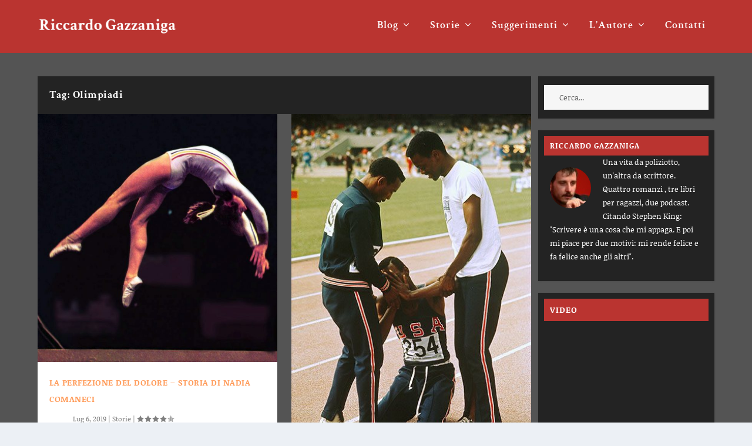

--- FILE ---
content_type: text/css
request_url: https://riccardogazzaniga.com/wp-content/plugins/acme-amazing-search/public/css/acme-amazing-search-public.css?ver=2.0.13
body_size: 543
content:

/*   RESULTS WRAPPER STYLES */

.aas_result_wrapper {
    background-color: #fafafa;
    width: 100%;
    font-size: 13px;
    padding: 20px 15px;
    color: #666666;
    font-weight: 600;
}

.aas_result_wrapper li {
    cursor: pointer;
}
.aas_result_wrapper li:hover {
    cursor: pointer;
    color: #333333;
}

.aas_result_wrapper li.ui-menu-item:last-of-type {
    background-color: #ffffff;
    color: #666666;
    font-size: 13px;
    text-transform: uppercase;
    padding-left: 10px;
    margin-top: 20px;
}

/*  FRONT-END SEARCH BOX STYLES*/

div.aas-container {
    text-align: center;
    margin: 5px auto 5px auto;
}

div.aas-container {
    width: 100%;
}

div.aas-container label {
    /*font-family: Folks;*/
    margin-right: 20px;
}

div.aas-container input {
    width: 100%;
    font-size: 13px;
    padding: 11px 15px;
    background-color: #f4f4f4;
    border: 0;
}

.ui-autocomplete-loading{
    background: url(spinner.gif) no-repeat left center;
}



/*
let's hide the helper
*/
.ui-helper-hidden-accessible {
    border: 0;
    clip: rect(0 0 0 0);
    height: 1px;
    margin: -1px;
    overflow: hidden;
    padding: 0;
    position: absolute;
    width: 1px;
}


--- FILE ---
content_type: text/css
request_url: https://riccardogazzaniga.com/wp-content/themes/Extra-child/style.css?ver=4.27.5
body_size: 5144
content:
/*
Theme Name: Extra Child
Theme URI: http://www.elegantthemes.com/gallery/extra/
Template: Extra
Version: 1.0
Description: Smart. Flexible. Beautiful. Divi is the most powerful theme in our collection.
Author: Elegant Themes
Author URI: http://www.elegantthemes.com
Text Domain:  Extra.child
*/


@import url("../Extra/style.css");

/* =Theme customization starts here
-------------------------------------------------------------- */

@media only screen and (max-width: 6000px) {

	/*------------------------   HEADER  ------------------------------- */
	ul.sub-menu {
		border-top-color: #ffffff !important;;
	}

	#et-navigation .mega-menu-featured .featured-image {
		border: 10px solid #982a27 !important;
		height: 200px;
		overflow: hidden;
	}

	#et-navigation .mega-menu-featured .featured-post .post-meta, #et-navigation .mega-menu-featured .featured-post .post-meta a {
		font-size: 14px;
		line-height: 1.7em;
		text-transform: none;
		font-weight: 800;
		color: #ffffff;
	}

	#et-navigation .mega-menu-featured .featured-post h2 {
		font-size: 17px;
		line-height: 1.3em;
	}

	header.header #et-navigation a {
		line-height: 1.3em;
	}

	.acme_main_element .main-post .updated {
		display: none;
	}

	.search.search-results article .excerpt p:empty {
		display: none;
	}

	/*------------------------   HOME  ------------------------------- */
	#main-content {
		padding-bottom: 50px;
	}

	.ri-grid {
		margin: 0 !important;
		position: relative;
		height: auto;
	}

	.et_pb_extra_module {
		border-top: 4px solid #00a8ff;
		border-radius: 0;
	}

	.tabbed-post-module .tabs ul li {
		color: #ffffff !important;
	}

	.tabbed-post-module .tabs ul li.active {
		color: #ba3430 !important;
		background-color: #f6f6f6;
	}

	.et_pb_extra_module {
		background-color: #f6f6f6;
	}

	.tabbed-post-module .tabs {
		position: relative;
		background: #282828;
		border-bottom: 0 !important;
	}

	div.module.tabbed-post-module.et_pb_extra_module {
		border-top-color: #ba3430 !important;
	}

	li#category-tab-0.et-accent-color-parent-term.active {
		color: #ba3430 !important;
	}

	li#category-tab-0.et-accent-color-parent-term.active:hover {
		color: #000000 !important;
	}

	.tabbed-post-module .tabs ul li:hover {
		color: #f81812 !important;
	}

	.md_post_home .main-post {
		width: 90% !important;
	}

	.md_post_home .acme_main_element .main-post article .header {
		position: relative;
		margin: -1px 0 20px;
		width: 45%;
		float: left !important;
		margin-right: 20px;
	}

	div.main-post .et-accent-color {
		font-size: 28px;
		color: #ba3430 !important;
		line-height: 1.2em;
	}

	.et_pb_extra_module .main-post article .post-content h2 {
		margin: 0 0 20px 0;
	}

	div.main-post .et-accent-color:hover {
		color: #000000 !important;
	}

	div.main-post p {
		color: #000000;
	}

	a.post-thumbnail img {
		background-color: #000000 !important;
	}

	a.post-thumbnail img:hover {
		background-color: #ba3430 !important;
	}

	.et_pb_extra_module .posts-list article h3, .et_pb_extra_module .posts-list article h3 a {
		line-height: 1.2em !important;
	}

	.et_pb_extra_module .posts-list article p {
		color: #000000 !important;
	}

	.et_pb_extra_module .posts-list article h3 a:hover {
		color: #ba3430 !important;
	}

	.et_pb_extra_module .posts-list article .post-thumbnail, .et_extra_other_module .posts-list article .post-thumbnail.et_pb_extra_module .posts-list article .post-thumbnail, .et_extra_other_module .posts-list article .post-thumbnail {
		width: 30px;
		height: 30px;
	}

	.et_pb_extra_module .posts-list article .post-content, .et_extra_other_module .posts-list article .post-content {
		padding: 0;
	}

	.et_pb_extra_module .post-meta {
		padding: 0 0 0 40px;
	}

	.module-head .module-filter {
		display: none;
	}

	.et_extra_layout .et_pb_column .module-head h1, .et_pb_extra_column .module-head h1 {
		font-size: 13px;
		color: #000000;
	}

	.md_blog .module-head {
		background-color: #F5634A !important;
	}

	.md_blog .module-head a, .md_storie .module-head a, .md_suggerimenti .module-head a {
		line-height: 1em;
	}

	.md_storie .module-head {
		background-color: #FF9C5B !important;
	}

	.md_suggerimenti .module-head {
		background-color: #FAD089 !important;
	}

	.md_blog h1, .md_storie h1, .md_suggerimenti h1 {
		color: #000000 !important;
	}

	.md_blog a.et-accent-color:hover {
		color: #F5634A !important;
	}

	.md_storie a.et-accent-color:hover {
		color: #FF9C5B !important;
	}

	.md_suggerimenti a.et-accent-color:hover {
		color: #d4aa6b !important;
	}

	.md_blog h2.entry-title, .md_storie h2.entry-title, .md_suggerimenti h2.entry-title {
		margin: 0 0 10px 0 !important;
	}

	.md_blog a.et-accent-color, .md_storie a.et-accent-color, .md_suggerimenti a.et-accent-color {
		color: #000000 !important;
		font-size: 20px;
		line-height: 1.3em !important;
	}

	.md_blog div.post-content h2.entry-title, .md_storie div.post-content h2.entry-title, .md_suggerimenti div.post-content h2.entry-title {
		color: #000000 !important;
		font-size: 20px;
		line-height: 1.3em;
	}

	.module.post-module.et_pb_extra_module.md_blog {
		border-top-color: #F5634A !important;
	}

	.module.post-module.et_pb_extra_module.md_storie {
		border-top-color: #FF9C5B !important;
	}

	.module.post-module.et_pb_extra_module.md_suggerimenti {
		border-top-color: #FAD089 !important;
	}

	.md_blog p, .md_storie p, .md_suggerimenti p {
		font-size: 13px;
		line-height: 1.8em;
	}

	.md_blog .posts-list article h3 a:hover {
		color: #F5634A !important;
	}

	.md_storie .posts-list article h3 a:hover {
		color: #FF9C5B !important;
	}

	.md_suggerimenti .posts-list article h3 a:hover {
		color: #d4aa6b !important;
	}

	.md_banner .module-etads .etad {
		line-height: 0em !important;
	}

	div#text-3 h4.widgettitle {
		display: none;
	}

	div#text-3 div.textwidget {
		padding: 0 !important;
	}

	.et_pb_extra_column_sidebar .et_pb_widget {
		margin-bottom: 20px !important;
	}

	/*------------------------   SIDEBAR  ------------------------------- */
	.with_sidebar .et_pb_extra_column_sidebar, .with_sidebar .et_extra_layout .et_pb_column_sidebar {
		padding: 10px;
	}

	.et_pb_widget .widgettitle {
		background: #ba3430 !important;
		padding: 10px;
		color: #ffffff;
		font-size: 13px;
		font-weight: 700;
		line-height: 1;
		letter-spacing: 1px;
		text-transform: uppercase;
	}

	.et_pb_widget .widgettitle a {
		color: #ffffff !important;
	}

	.mks_author_widget h3 {
		font-family: 'Crimson Text', Georgia, "Times New Roman", serif;
		font-size: 20px;
		color: #ffffff;
		text-transform: initial;
		padding: 20px;
		line-height: 1.2em;
	}

	.mks_author_widget p {
		line-height: 1.8em;
		font-size: 13px;
		padding: 0 10px 20px 10px;
	}

	.et_pb_widget {
		border-radius: 0;
		background: #232323;
		color: #ffffff;
		padding: 10px;
	}

	.with_sidebar .et_pb_extra_column_sidebar {
		padding: 0;
	}

	.mks_author_widget img {
		float: left;
		margin: 20px 20px 10px 10px !important;
		width: 25%;
		border-radius: 999em;
	}

	.et_pb_widget li, .et_pb_widget.woocommerce .product_list_widget li {
		padding: 10px 0;
		color: #ffffff;
		border-bottom: 1px solid #000;
	}

	a.widget_list_social, .et_pb_widget .widget_list .title, .et_pb_widget.widget_et_social_followers .post-meta, .et_pb_widget .widget_list .post-meta {
		color: #ffffff !important;
	}

	.et_pb_widget.widget_text .textwidget {
		padding: 10px 0;
	}

	.et_pb_widget.widget_et_social_followers .social-icon.et-extra-icon-facebook, .et_pb_widget.widget_et_social_followers .social-icon.et-extra-icon-twitter, .et_pb_widget.widget_et_social_followers .social-icon.et-extra-icon-instagram {
		box-shadow: inset 0 0 0 20px #000000 !important;
	}

	.et_pb_widget.widget_et_social_followers .social-icon.et-extra-icon-facebook:hover, .et_pb_widget.widget_et_social_followers .social-icon.et-extra-icon-twitter:hover, .et_pb_widget.widget_et_social_followers .social-icon.et-extra-icon-instagram:hover {
		box-shadow: inset 0 0 0 3px #ba3430 !important;
	}

	.et_pb_widget.widget_et_social_followers .social-icon.et-extra-icon-facebook:hover::before, .et_pb_widget.widget_et_social_followers .social-icon.et-extra-icon-twitter:hover::before, .et_pb_widget.widget_et_social_followers .social-icon.et-extra-icon-instagram:hover::before {
		color: #ffffff !important;
	}

	.et_pb_widget.widget_et_recent_tweets .widget_list .et-extra-icon {
		padding: 3px 0 0;
		color: #fff !important;
	}

	.et_pb_widget.widget_et_recent_tweets .widget_list a {
		color: #f81812 !important;
	}

	.with_sidebar .et_pb_extra_column_main {
		padding: 0 12px 30px 0;
	}

	div.aas-container input {
		border-radius: 0 !important;
		background-color: #f6f6f6 !important;
		padding: 11px 15px 11px 25px;
		border: 1px solid #f6f6f6;
	}

	.aas_result_wrapper {
		z-index: 9999;
		width: 312px;
		max-width: 312px;
		background-color: #f6f6f6;
		padding: 10px;
		margin-left: 1px;
	}

	.aas_result_wrapper li {
		border-bottom: 1px solid #f4f4f4;
		padding: 10px !important;
		font-size: 14px !important;
		font-weight: 400;
		color: #000000 !important;
		list-style: none;
		margin-bottom: 0 !important;
	}

	.aas_result_wrapper li:hover, .ui-state-focus {
		background-color: #545454 !important;
		color: #ffffff !important;
	}

	.aas_result_wrapper li.ui-menu-item:last-of-type {
		background-color: #ba3430 !important;
		color: #ffffff !important;
		font-size: 14px !important;
		font-weight: 400;
		margin-top: 10px !important;
	}

	.aas_result_wrapper li.ui-menu-item:last-of-type:hover {
		background-color: #545454 !important;
		color: #ffffff !important;
		font-size: 14px !important;
		font-weight: 400;
	}

	.et_pb_widget.widget_tag_cloud a {
		margin: 5px 1px 0 0;
		font-size: 10px !important;
		color: #ffffff;
		padding: 5px 8px;
		background-color: #000;
	}

	.et_pb_widget.widget_tag_cloud a:hover {
		background-color: #ba3430 !important;
	}

	.et_pb_widget.widget_tag_cloud .tagcloud {
		padding: 0 !important;
	}

	/*------------------------   PAGINE INTERNE  ------------------------------- */
	.page .post-wrap .post-content {
		margin: 0;
	}

	div.post-content.entry-content p, div.post-content.entry-content ul li {
		line-height: 1.8em !important;
		font-size: 17px !important;
		font-family: 'Noticia Text', Georgia, "Times New Roman", serif;
	}

	div.post-content.entry-content p a {
		font-weight: 600;
		text-decoration: underline;
	}

	div.post-content.entry-content p span em {
		line-height: 1.8em !important;
		font-size: 17px !important;
		font-family: 'Noticia Text', Georgia, "Times New Roman", serif;
		font-style: italic;
		color: #545454;
	}

	.aalb-775-pc-ad-unit, .aalb-pc-ad-unit {
		padding: 20px !important;
	}

	.aalb-775-pc-ad-unit .aalb-775-pc-percent-off, .aalb-pc-ad-unit .aalb-pc-percent-off {
		font-size: 12px !important;
		font-weight: 600;
		line-height: 2em;
	}

	.single article, .page article {
		border-radius: 0 !important;
		margin: 0 0 10px;
		background-color: #f6f6f6 !important;
	}

	#comment-wrap {
		padding: 0;
		background-color: #ffffff !important;
		margin-bottom: 70px;
	}

	#respond {
		padding-top: 0;
	}

	#commentform {
		padding: 20px 20px;
	}

	div.nav-links.clearfix {
		background-color: #f6f6f6 !important;
		padding: 30px;
	}

	.nav-link-prev span.button, .nav-link-next span.button {
		background: #545454 !important;
		padding: 10px !important;
		color: #ffffff !important;
		font-size: 13px !important;
		font-weight: 700 !important;
		line-height: 1;
		letter-spacing: 1px;
		text-transform: uppercase;
		border-radius: 0 !important;
	}

	.nav-link-prev span.button:hover, .nav-link-next span.button:hover {
		background: #ba3430 !important;
	}

	.nav-link-prev span.button:before, .nav-link-next span.button:before {
		color: #ffffff !important;
	}

	.post-nav .nav-links .nav-link-prev .title, .post-nav .nav-links .nav-link-next .title {
		font-weight: 600;
	}

	.post-nav .nav-links .nav-link-prev .title:hover, .post-nav .nav-links .nav-link-next .title:hover {
		color: #ba3430 !important;
	}

	.post-footer {
		padding: 20px 20px 10px 20px;
		box-sizing: border-box;
		text-align: left;
	}

	.post-footer .social-icons .et-extra-icon, .post-footer .rating-stars .rating-star {
		background: #545454 !important;
	}

	.post-footer .social-icons .et-extra-icon:hover, .post-footer .rating-stars .rating-star:hover {
		background: #ba3430 !important;
	}

	.post-footer .social-icons .share-title, .post-footer .rating-stars #rate-title {
		color: #000000 !important;
	}

	div.getty.embed.image {
		max-width: 100% !important;
	}

	.fb_iframe_widget iframe {
		background-color: #ffffff !important;
	}

	.fb_iframe_widget iframe ._2pi8 {
		padding: 20px !important;
	}

	div.acme_fb_envelope {
		background-color: #ffffff !important;
		padding: 20px !important;
		margin-top: 40px;
	}

	div.acme_fb_envelope h3 {
		background: #ba3430 !important;
		padding: 10px !important;
		color: #ffffff !important;
		font-size: 13px !important;
		font-weight: 700 !important;
		line-height: 1;
		letter-spacing: 1px;
		text-transform: uppercase;
	}

	.aalb-pc-ad-unit .aalb-pc-product-title a {
		white-space: normal !important;
	}

	.aalb-775-pc-ad-unit .aalb-775-pc-ad-header, .related-posts-header h3, div#respond.comment-respond h3, .aalb-pc-ad-unit .aalb-pc-ad-header {
		background: #ba3430 !important;
		padding: 10px !important;
		color: #ffffff !important;
		font-size: 13px !important;
		font-weight: 700 !important;
		line-height: 1;
		letter-spacing: 1px;
		text-transform: uppercase;
		font-family: 'Noticia Text', Georgia, "Times New Roman", serif;
	}

	li.aalb-pc-product {
		background-color: #f5f5f5;
		margin: 0;
	}

	.related-posts {
		border-radius: 0 !important;
		margin: 0 0 20px 0 !important;
	}

	.related-post {
		width: 24%;
		max-width: 24%;
		min-width: 24%;
		-ms-flex-preferred-size: 25%;
		flex-basis: 24%;
		padding: 10px 10px 20px 10px;
		box-sizing: border-box;
		background-color: #f4f4f4;
		margin-right: 1%;
	}

	.related-posts-content {
		padding: 20px;
	}

	.post-header {
		text-align: left;
		padding: 30px;
	}

	.post-header h1 {
		font-size: 28px;
		line-height: 1.2em;
	}

	.post-header div.post-meta p {
		text-transform: uppercase;
		font-size: 11px;
		font-weight: 600;
	}

	.related-post .featured-image {
		margin: 0 0 10px 0;
	}

	.related-post .title a, .related-post .title {
		line-height: 1.3em !important;
		color: #000000 !important;
	}

	.et_pb_pagebuilder_layout .post-content a {
		color: #ba3430;
	}

	.single .post-wrap .post-content {
		padding: 0 30px 30px !important;
	}

	div.acme_insta h4 {
		background: #ba3430 !important;
		padding: 10px;
		color: #ffffff;
		font-size: 13px;
		font-weight: 700;
		line-height: 1;
		letter-spacing: 1px;
		text-transform: uppercase;

		margin: auto;
		margin-top: 40px;
	}

	div.acme_insta {
		background: #ba3430 !important;
	}

	.footnote_container_prepare p span {
		background: #ba3430 !important;
		padding: 10px !important;
		color: #ffffff !important;
		font-size: 13px !important;
		font-weight: 700 !important;
		line-height: 1;
		letter-spacing: 1px;
		text-transform: uppercase;
	}

	.footnote_container_prepare {
		background-color: #ffffff;
		margin-top: 20px;
		padding: 10px 20px 20px 20px !important;
		font-size: 13px !important;
	}

	.footnote_container_prepare p {
		background: #ba3430 !important;
		border-bottom: 1px solid #ffffff !important;
		font-size: 13px !important;
	}

	.footnote_container_prepare > p > span:first-child {
		font-size: 13px !important;
		padding-left: 10px !important;
	}

	div#footnote_references_container {
		background-color: #ffffff !important;
		padding: 0 20px 20px 20px;
	}

	.footnote-reference-container tr {
		height:40px;
	}

	.footnote_plugin_index {
		background-color: transparent !important;
		color: #000 !important;
	}
	
	.footnote_plugin_link {
		padding-left: 10px;
		font-weight: 600;
	}

	td.footnote_plugin_text a:hover, .footnote_plugin_link:hover {
		color: #ba3430 !important;
	}

	.footnote_plugin_tooltip_text {
		font-weight: 600;
		font-size: 15px;
		color: #ba3430;
	}

	.archive h1 {
		color: #ffffff !important;
		font-family: 'Crimson Text', Georgia, "Times New Roman", serif;
		text-transform: capitalize !important;
		font-size: 18px !important;
		background-color: #232323;
		padding: 20px;
		margin-bottom: 0;
	}

	.acme_in-evidenza article .post-header {
		border-top: 6px solid #ba3430 !important;
	}
	
	p.acme-amazon-container {
		display: flex;
		flex-direction: row;
    flex-wrap: wrap;
	}
	
	p.acme-amazon-container iframe {
		margin-right: 20px;
	}

	/*------------------------   SUGGERIMENTI  ------------------------------- */
	.md_cat_suggerimenti .posts-carousel-module .module-head {
		background-color: #FAD089 !important;
		border-bottom: 0 !important;
	}

	.md_cat_suggerimenti .posts-carousel-module .module-head h1 {
		font-weight: 700;
		line-height: 0;
		text-transform: uppercase !important;
		color: #000000 !important;
		font-size: 13px !important;
		background-color: transparent !important;
	}

	.md_cat_suggerimenti .posts-carousel-module .post-content-box h3, .md_cat_suggerimenti .posts-carousel-module .post-content-box h3 a {
		color: #000000 !important;
		font-size: 15px !important;
		font-weight: 700;
		text-transform: uppercase;
		line-height: 1.3em;
	}

	.md_cat_suggerimenti .posts-carousel-module .post-content-box h3:hover, .md_cat_suggerimenti .posts-carousel-module .post-content-box h3 a:hover {
		color: #d4aa6b !important;

	}

	.md_cat_suggerimenti .et_pb_extra_module .post-meta {
		padding: 0 !important;
		color: #000000 !important;
		font-size: 13px;
		line-height: 1.8em;
	}

	.md_cat_suggerimenti .posts-carousel-module div.post-content-box {
		margin-bottom: 20px !important;
		margin-right: 10px !important;
		margin-left: 10px !important;
		padding-right: 10px !important;
		padding-left: 10px !important;
		background-color: #ffffff !important;
	}

	.acme_suggerimenti article .post-header,
	.acme_cinema-e-tv article .post-header,
	.acme_libri article .post-header,
	.acme_musica article .post-header {
		border-top: 6px solid #FAD089 !important;
	}

	/*------------------------   BLOG  ------------------------------- */
	.md_cat_blog .posts-blog-feed-module .post-title, .md_cat_blog .posts-blog-feed-module .post-title a {
		font-size: 20px;
		font-weight: 700;
		text-transform: uppercase;
		padding-bottom: 10px;
		line-height: 1.3em;
		color: #000000 !important;
	}

	.md_cat_blog .posts-blog-feed-module .post-title:hover, .md_cat_blog .posts-blog-feed-module .post-title a:hover {
		font-size: 20px;
		font-weight: 700;
		text-transform: uppercase;
		padding-bottom: 10px;
		line-height: 1.3em;
		color: #F5634A !important;
	}

	.md_cat_blog .et_pb_extra_module .post-meta {
		padding: 0;
		color: #000000 !important;
	}

	.md_cat_blog .posts-blog-feed-module .excerpt p {
		font-size: 12px;
		line-height: 1.8em;
	}

	.md_cat_blog div.excerpt.entry-summary a.read-more-button {
		font-size: 12px !important;
		line-height: 1.8em !important;
		color: #000000 !important;
		font-weight: 600 !important;
		text-transform: lowercase !important;
		border-radius: 0 !important;
	}

	.md_cat_blog div.excerpt.entry-summary a.read-more-button:hover {
		background-color: #F5634A !important;
		color: #ffffff !important;
	}

	.md_cat_blog .paginated .pagination li, .archive-pagination .pagination li, .paginated > .page-numbers li, .archive-pagination > .page-numbers li {
		border-radius: 0 !important;
		font-size: 12px;
	}

	.md_cat_blog .pagination li a {
		color: #000000 !important;
	}

	.md_cat_blog .paginated .pagination li.active a, .md_cat_blog .pagination li a:hover {
		background-color: #F5634A;
		color: #ffffff !important;
	}

	.md_cat_blog div.post-meta.vcard a {
		color: #000000 !important;
	}

	.acme_blog-riccardo-gazzaniga article .post-header, .acme_i-piu-letti article .post-header {
		border-top: 6px solid #F5634A !important;
	}

	/*------------------------   STORIE  ------------------------------- */
	.md_cat_storie .posts-blog-feed-module .post-title:hover, .md_cat_storie .posts-blog-feed-module .post-title a:hover {
		font-size: 20px;
		font-weight: 700;
		text-transform: uppercase;
		padding-bottom: 10px;
		line-height: 1.3em;
		color: #FF9C5B !important;
	}

	.md_cat_storie .posts-blog-feed-module .post-title, .md_cat_storie .posts-blog-feed-module .post-title a {
		font-size: 20px;
		font-weight: 700;
		text-transform: uppercase;
		padding-bottom: 10px;
		line-height: 1.3em;
		color: #000000 !important;
	}

	.md_cat_storie .et_pb_extra_module .post-meta {
		padding: 0;
		color: #000000 !important;
	}

	.md_cat_storie .posts-blog-feed-module .excerpt p {
		font-size: 12px;
		line-height: 1.8em;
	}

	.md_cat_storie div.excerpt.entry-summary a.read-more-button {
		font-size: 12px !important;
		line-height: 1.8em !important;
		color: #000000 !important;
		font-weight: 600 !important;
		text-transform: lowercase !important;
		border-radius: 0 !important;
	}

	.md_cat_storie div.excerpt.entry-summary a.read-more-button:hover {
		background-color: #FF9C5B !important;
		color: #ffffff !important;
	}

	.md_cat_storie .paginated .pagination li, .archive-pagination .pagination li, .paginated > .page-numbers li, .archive-pagination > .page-numbers li {
		border-radius: 0 !important;
		font-size: 12px;
	}

	.md_cat_storie .pagination li a {
		color: #000000 !important;
	}

	.md_cat_storie .paginated .pagination li.active a, .md_cat_blog .pagination li a:hover {
		background-color: #FF9C5B;
		color: #ffffff !important;
	}

	.md_cat_storie div.post-meta.vcard a {
		color: #000000 !important;
	}

	.acme_storie article .post-header {
		border-top: 6px solid #FF9C5B !important;
	}

	.et_pb_pagebuilder_layout .page .post-wrap h1 {
		color: #ffffff !important;
		font-family: 'Crimson Text', Georgia, "Times New Roman", serif;
		text-transform: capitalize !important;
		font-size: 18px !important;
		font-weight: 700;
		line-height: 1.3em;
		padding: 20px 30px;
		background-color: #232323;
	}

	div.post-wrap {
		padding: 0 !important;
	}

	.page .et_pb_row {
		width: 100% !important;
		padding: 0 30px;
	}

	.acme_remove_comments .acme_fb_envelope {
		display: none !important;
	}

	/*------------------------   RICONOSCIMENTI  ------------------------------- */
	div.et_pb_section.md_riconoscimenti.et_section_transparent {
		padding: 0 !important;
	}

	.md_riconoscimenti div.acme_fb_envelope {
		display: none !important;
	}

	#cd-timeline::before {
		width: 67px !important;
		margin-left: -33px !important;
	}

	#cd-timeline span.fa {
		display: none !important;
	}

	#cd-timeline h2 {
		line-height: 1.3em !important;
		font-size: 26px !important;
		padding-bottom: 0;
	}

	#cd-timeline .cd-timeline-content {
		background: rgba(255, 255, 255, 0) !important;
		padding: 0 !important;
		box-shadow: 0 0 0 #ba3430 !important;
	}

	.cd-timeline-content::before {
		display: none !important;
	}

	.cd-timeline-title-container .timeline-date {
		text-transform: uppercase;
		color: #ba3430 !important;
		font-style: normal !important;
		font-weight: 600;
	}

	.cd-timeline-img.cd-picture {
		background: #982a27 !important;
		width: 40px;
		height: 40px;
		left: 51%;
		margin-left: -28px;
	}

	#cd-timeline {
		margin: 0;
		padding: 10px 30px;
	}

	.cd-timeline-block {
		padding: 30px 0;
	}

	/*------------------------   VIDEO  ------------------------------- */
	div.et_pb_section.md_video.et_section_regular {
		padding: 0;
	}

	.md_testo_video h3 {
		font-size: 22px;
		color: #ba3430;
		padding-bottom: 10px;
		line-height: 1.3em;
	}

	.md_testo_video h4 {
		font-size: 20px;
		text-transform: initial !important;
		line-height: 1.4em;
	}

	.md_video div.et_pb_row {
		padding: 40px 30px;
		border-bottom: 4px solid #545454 !important;
	}

	div.md_titolo_antologie.et_pb_row {
		padding: 20px 30px;
	}

	.md_titolo_antologie p {
		color: #ffffff !important;
		font-size: 18px !important;
		font-weight: 700 !important;
		line-height: 1.3em;
		font-family: 'Crimson Text', Georgia, "Times New Roman", serif !important;
	}

	/*------------------------   A VISO COPERTO  ------------------------------- */
	.md_parlano div.et_pb_testimonial_description_inner p {
		line-height: 1.7em !important;
		font-size: 14px !important;
		font-family: 'Noticia Text', Georgia, "Times New Roman", serif;
	}

	.md_video div.et_pb_testimonial_portrait {
		border-radius: 0 !important;
	}

	.md_video .et_pb_testimonial_portrait::before {
		box-shadow: inset 0 0 3px rgba(0, 0, 0, 0.0) !important;
	}

	/*------------------------   INCONTRI  ------------------------------- */
	.md_incontri div.module-head {
		display: none;
	}

	.md_incontri .posts-blog-feed-module .post-title, .md_incontri .posts-blog-feed-module .post-title a {
		font-size: 20px;
		font-weight: 700;
		text-transform: uppercase;
		padding-bottom: 10px;
		line-height: 1.3em;
		color: #000000 !important;
	}

	.md_incontri .posts-blog-feed-module .post-title:hover, .md_incontri .posts-blog-feed-module .post-title a:hover {
		font-size: 20px;
		font-weight: 700;
		text-transform: uppercase;
		padding-bottom: 10px;
		line-height: 1.3em;
		color: #a8a05c !important;
	}

	.md_incontri .et_pb_extra_module .post-meta {
		padding: 0;
		color: #000000 !important;
	}

	.md_incontri div.post-meta.vcard a {
		color: #000000 !important;
	}

	.md_incontri .posts-blog-feed-module .excerpt p {
		font-size: 12px;
		line-height: 1.8em;
	}

	.md_incontri div.excerpt.entry-summary a.read-more-button {
		font-size: 12px !important;
		line-height: 1.8em !important;
		color: #000000 !important;
		font-weight: 600 !important;
		text-transform: lowercase !important;
		border-radius: 0 !important;
	}

	.md_incontri div.excerpt.entry-summary a.read-more-button:hover {
		background-color: #a8a05c !important;
		color: #ffffff !important;
	}

	.md_incontri .paginated .pagination li, .archive-pagination .pagination li, .paginated > .page-numbers li, .archive-pagination > .page-numbers li {
		border-radius: 0 !important;
		font-size: 12px;
	}

	.md_incontri .pagination li a {
		color: #000000 !important;
	}

	.md_incontri .paginated .pagination li.active a, .md_incontri .pagination li a:hover {
		background-color: #a8a05c;
		color: #ffffff !important;
	}

	/*------------------------   PAGINA RISULTATI RICERCA  ------------------------------- */
	.search-results h1 {
		color: #ffffff !important;
		font-family: 'Crimson Text', Georgia, "Times New Roman", serif;
		text-transform: capitalize !important;
		font-size: 18px !important;
		background-color: #232323;
		padding: 20px;
		margin-bottom: 20px;
	}

	.search-results .posts-blog-feed-module.masonry {
		background-color: #ffffff;
		padding: 20px;
	}

	.search-results a.et-accent-color, .search-results h2.post-title.entry-title {
		font-size: 20px;
		font-weight: 700;
		text-transform: uppercase;
		padding-bottom: 10px;
		line-height: 1.3em;
		color: #000000 !important;
	}

	.search-results .et_pb_extra_module .post-meta {
		padding: 0;
		color: #000000 !important;
	}

	.search-results .posts-blog-feed-module.masonry .hentry {
		background-color: #f6f6f6 !important;
		box-shadow: 0 1px 3px rgba(0, 0, 0, 0) !important;
		border-radius: 0 !important;
	}

	.search-results .posts-blog-feed-module .excerpt p {
		font-size: 12px;
		line-height: 1.8em;
	}

	.search-results a.read-more-button {
		font-size: 12px !important;
		line-height: 1.8em !important;
		color: #000000 !important;
		font-weight: 600 !important;
		text-transform: lowercase !important;
		border-radius: 0 !important;
		padding: 5px 10px;
	}

	.search-results a.read-more-button:hover {
		background-color: #232323;
		color: #ffffff !important;
	}

	.search-results .read-more-button::after {
		display: none;
	}

	.search-results .archive-pagination .page-numbers li {
		border-radius: 0 !important;
		font-size: 12px;
	}

	.search-results .archive-pagination .page-numbers li a {
		color: #000000 !important;
		border-radius: 0 !important;
	}

	.search-results .archive-pagination .page-numbers li > .page-numbers.current, .search-results .archive-pagination .page-numbers li a:hover {
		background-color: #232323 !important;
		color: #ffffff !important;
		border-radius: 0 !important;
	}

	/*------------------------   FOOTER  ------------------------------- */
	#footer {
		background: #333333;
		margin: 0;
	}

	#footer-bottom {
		padding: 10px 0 45px 0;
	}

	div#cookie-law-info-again {
		width: 100%;
		right: 0 !important;
		text-transform: uppercase;
		font-size: 11px;
		font-weight: 600;
		background-color: #ba3430 !important;
		color: #ffffff !important;
		border-color: #ba3430 !important;
	}

	#cookie-law-info-bar {
		background-color: #ba3430 !important;
		color: #ffffff !important;
		bottom: 0;
		border-top: 1px solid #ba3430 !important;
		font-size: 9pt;
		padding: 1px 0 5px 0;
	}

	#cookie-law-info-bar a {
		color: #ffffff !important;
	}

	.cli-plugin-button, .cli-plugin-button:visited {
		-moz-border-radius: 0 !important;
		-webkit-border-radius: 0 !important;
		-webkit-box-shadow: 0 !important;
		text-shadow: 0 -1px 1px rgba(0, 0, 0, 0) !important;
		font-size: 11px !important;
		text-transform: uppercase;
	}
}

@media only screen and (max-width: 1240px) {

	#logo {
		display: block;
		height: 90% !important;
	}

	#et-menu li a {
		font-size: 15px !important;
	}

	#et-navigation > ul > li {
		margin: 0 10px !important;
	}

}

@media only screen and (max-width: 1024px) {


	div#mks_author_widget-2 , div#text-2 , div#tag_cloud-2 {
		width: 49%;
		margin-right: 2%;
	}

	div#et_social_followers-3 , div#et_ads-2 , div#et_recent_tweets-2 {
		width: 49%;
		margin-right: 0 !important;
	}

	div#text-3 {
		margin-right: 0 !important;
	}


}

@media only screen and (max-width: 768px) {

	.et_extra_layout .et_pb_extra_module .main-post, .et_extra_layout .et_pb_column_4_4 .et_pb_extra_module .main-post, .et_extra_layout .et_pb_column_1_2 .et_pb_extra_module .main-post {
		width: 100% !important;
	}

	.et_pb_extra_module .posts-list {
		width: 100% !important;
	}

	.md_post_home .acme_main_element .main-post article .header {
		width: 100% !important;
	}

	#footer-bottom {
		padding: 10px 0 80px 0;
	}

	.md_post_home .main-post {
		width: 100% !important;
	}

	.archive h1 {
		width: 100%;
	}

	.et_pb_extra_module, .project-details {
		-ms-flex-direction: row;
		flex-direction: row;
		-ms-flex-wrap: wrap;
		flex-wrap: wrap;
	}
	.tabbed-post-module .tab-content {
		-ms-flex-direction: column;
		flex-direction: column;
		-ms-flex-wrap: wrap;
		flex-wrap: wrap;
	}
	.et_extra_layout .et_pb_extra_module .main-post, .et_extra_layout .et_pb_column_4_4 .et_pb_extra_module .main-post, .et_extra_layout .et_pb_column_1_2 .et_pb_extra_module .main-post, .et_extra_layout .et_pb_column_1_3 .et_pb_extra_module .main-post, .et_extra_layout .et_pb_column_2_3 .et_pb_extra_module .main-post, .et_extra_layout .et_pb_column_1_4 .et_pb_extra_module .main-post, .et_extra_layout .et_pb_column_3_4 .et_pb_extra_module .main-post, .et_extra_layout .et_pb_column_2_3 .et_pb_row_inner .et_pb_extra_module .main-post, .et_extra_layout .et_pb_column_3_4 .et_pb_row_inner .et_pb_extra_module .main-post, .et_extra_layout .et_pb_column_1_2 .et_pb_row_inner .et_pb_column_4_4 .et_pb_extra_module .main-post {
		padding: 0;
		border: 0;
		width: 100%;
	}
	.et_extra_layout .et_pb_extra_module .main-post .post-content, .et_extra_layout .et_pb_column_4_4 .et_pb_extra_module .main-post .post-content, .et_extra_layout .et_pb_column_1_2 .et_pb_extra_module .main-post .post-content, .et_extra_layout .et_pb_column_1_3 .et_pb_extra_module .main-post .post-content, .et_extra_layout .et_pb_column_2_3 .et_pb_extra_module .main-post .post-content, .et_extra_layout .et_pb_column_1_4 .et_pb_extra_module .main-post .post-content, .et_extra_layout .et_pb_column_3_4 .et_pb_extra_module .main-post .post-content, .et_extra_layout .et_pb_column_2_3 .et_pb_row_inner .et_pb_extra_module .main-post .post-content, .et_extra_layout .et_pb_column_3_4 .et_pb_row_inner .et_pb_extra_module .main-post .post-content, .et_extra_layout .et_pb_column_1_2 .et_pb_row_inner .et_pb_column_4_4 .et_pb_extra_module .main-post .post-content {
		padding: 0 20px;
	}
	.tabbed-post-module .tab-content .main-post .post-content {
		padding: 0 20px;
	}
	.tabbed-post-module .tab-content .posts-list {
		border-bottom: 1px solid rgba(0, 0, 0, 0.1) !important;
	}

	.content .posts-list {
		width: 100%;
	}

	.tabbed-post-module .tab-content {
		-ms-flex-direction: column;
		flex-direction: column;
		-ms-flex-wrap: wrap;
		flex-wrap: wrap;
	}
}

@media only screen and (max-width: 640px)  {
	div#mks_author_widget-2 , div#text-2 , div#tag_cloud-2 , div#et_social_followers-3 , div#et_ads-2 , div#et_recent_tweets-2 , div#text-3 {
		width: 100%;
		margin-right: 0 !important;
	}

	#et-navigation .mega-menu-featured .featured-image {
		height: 140px;
	}

	#et-navigation .mega-menu-featured > ul {
		padding: 20px 0 0 0 ;
	}

	.logo {
		margin: 10px 0;
	}

	#main-content {
		padding-top: 20px;
	}

    .md_titolo_antologie div.et_pb_column {
	    margin-bottom: 0 !important;
    }

	.aalb-775-pc-ad-unit, .aalb-pc-ad-unit {
		padding: 0 !important;
	}

	div.acme_fb_envelope {
		padding: 0 !important;
	}


}